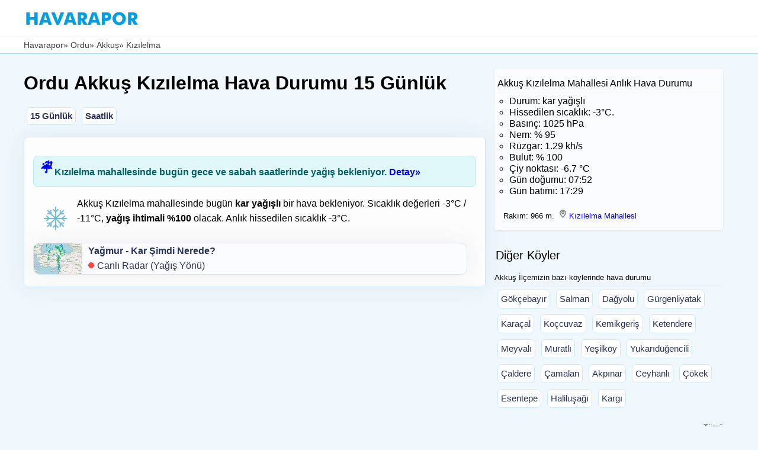

--- FILE ---
content_type: text/html; charset=UTF-8
request_url: https://www.havarapor.com/hava-durumu/24492-akkus-kizilelma
body_size: 8480
content:

 <!DOCTYPE HTML>
<html lang="tr">
<head><meta charset="utf-8">
<title>Ordu Akkuş Kızılelma  Hava Durumu 15 Günlük</title>
<meta name="description" content="Kızılelma Mahallesi (Akkuş/Ordu) hava durumu ► Bugün kar yağışlı, -3°C / -11°C, yağış ihtimali: %100. 15 günlük ve saatlik tahminler"> 
<link rel="canonical" href="https://www.havarapor.com/hava-durumu/24492-akkus-kizilelma">
<link rel="alternate" hreflang="tr-TR" href="https://www.havarapor.com/hava-durumu/24492-akkus-kizilelma">
<meta name="viewport" content="width=device-width, initial-scale=1, maximum-scale=5">
<meta name="robots" content="index, follow">	
<link rel="icon" href="/favicon.ico">
<link rel="shortcut icon" href="/favicon.ico" type="image/x-icon">
<link rel="apple-touch-icon" sizes="180x180" href="/apple-touch-icon.png">
<link rel="image_src" href="https://www.havarapor.com/icong/13d.png">
<meta property="og:image" content="https://www.havarapor.com/icong/13d.png">
<meta property="og:image:width" content="128">
<meta property="og:image:height" content="128">
<meta property="og:image:type" content="image/png">
<meta name="url" content="https://www.havarapor.com/hava-durumu/24492-akkus-kizilelma">      
<meta property="og:type" content="website">
<meta property="og:url" content="https://www.havarapor.com/hava-durumu/24492-akkus-kizilelma">
<meta property="og:title" content="Ordu Akkuş Kızılelma Mahallesi Hava Durumu">
<meta property="og:description" content="Ordu Akkuş Kızılelma mahallesinde bugün, yarın, saatlik ve 15 günlük hava durumu verileri.">
<meta property="og:site_name" content="Havarapor.com">

 <link rel="preconnect" href="https://pagead2.googlesyndication.com" crossorigin>
 <link rel="dns-prefetch" href="https://googleads.g.doubleclick.net">
 <link rel="dns-prefetch" href="https://tpc.googlesyndication.com">
 <link rel="dns-prefetch" href="https://www.googletagservices.com">
<script async src="https://pagead2.googlesyndication.com/pagead/js/adsbygoogle.js?client=ca-pub-1770725477061400" crossorigin="anonymous"></script>
<style>body,div,header,html,i,iframe,img,li,logoalti,main,menu,nav,ol,section,ul{margin:auto;padding:0;border:0;outline:0;background:0 0;}logoalti,main,menu,section{display:block}
body{background-color:#f0f8fe;font-family:Arial,Helvetica,sans-serif;margin-bottom: 345px;}
.container{width:100%;max-width:1200px;margin:0 auto}.clr:after,.col:after,.container:after,.group:after,.row:after{content:"";display:table;clear:both}*{box-sizing:border-box}
.wrapper{width:100%;max-width:1200px;margin:0 auto;overflow: hidden;}
.logo{float:left;margin:10px 20px 5px 0;background:0}
.logo img {
    width: 200px;
    height: 33px;
    display: block;
    object-fit: contain;
    background: #fff;
    min-height: 33px;
    font-size: 0;
}
.menuu{float:left}.menu-toggle{padding:.8em;top:1em;right:.5em;cursor:pointer}

.ustalt{padding-top:5px;height:58px;width:100%;background:#ffffff;margin-top:0;margin-bottom:0;border-bottom:1px solid #ebebeb;}

.ustalt {
    min-height: 63px;
    padding-top: 5px;
    background: #ffffff;
    border-bottom: 1px solid #ebebeb;
}
h2{margin:2px;font-size:20px;font-weight:480;letter-spacing:0;line-height:1.5}h3{font-size:16px;font-weight:380;margin:10px 0 10px 0}ol{margin:5px 0 5px 20px;list-style-type:circle;}
img {object-fit: cover;}.uyari{width:100%; clear:both; margin:15px 0; padding:12px; background-color:#e0f7fa; color:#006064; border:1px solid #b2ebf2; border-radius:8px;font-weight:bold; font-size:16px;}
.blink{float:left;background:red;height:10px;width: 10px;animation:blinker 1.2s linear infinite;color:#fff;font-size:14px;font-weight:700;margin:7px 5px 0 0;border-radius: 50%;}@keyframes blinker{80%{opacity:0}}
.link{height:40px;width:100%;}.kutu2{background-color:#ffffff;float:left;margin:0px 5px 10px 5px;padding:5px;border-radius:7px;border:1px solid #cae7ff;}.kutu2 a:link,.kutu2 a:visited{color:#28325b;font-size:15px;}.kutu2 a:hover{color:#036;text-decoration:none}a:active,a:hover,a:link,a:visited{text-decoration:none}
.uyari img{margin-right:10px;float:left;} .kutu3{background-color:#fbfcff;float:left;margin:5px 5px 5px 0;border:1px solid rgba(0,0,0,.1);border-radius:10px;box-shadow:0 0 40px #2b374114;}.kutu3 a:link,.kutu3 a:visited{color:#28325b;text-decoration:none}.kutu3 a:hover{color:#036;text-decoration:none} .kutu3 img{margin:0 10px 0 0;float:left;border-radius:10px 0 0 10px;}
.ort{float:left;margin-bottom:10px;margin-right:10px;width:65%}.havaana{background-color:#fdfdfd;border:1px solid #cae7ff;border-radius:6px;box-shadow:0 0 40px #2b374114;padding:15px;line-height:1.6em;margin:10px 0 15px 0;overflow: hidden;}.yan1{width:33%;padding:10px 5px 10px 5px;line-height:1.5em;text-decoration:none;float:left;border-radius:7px;font-size:13px;overflow: hidden;}.bread{background-color:#ffffff;color:#3e3e3e;margin:0 0 10px 0;width:100%;border-bottom:1px solid #a3dcf1;padding:5px;min-height:28px;float:left}.bread a:link,.bread a:visited{color:#3e3e3e;text-decoration:none;font-size:14px;}.havaana2{display:flex;align-items:center;overflow-x:auto;padding:10px 0 10px 0;min-height:320px;width: 99%;margin-top:10px}
.uyari2{float:left;margin-bottom:10px;background-color: #f8d7da; color: #721c24; border: 1px solid #f5c6cb;border-radius:8px;font-weight:bold;padding:1px 5px;font-size:16px;}
.ads1 {
    min-height: 300px;
    width: 100%;
    margin: 15px 0;
    overflow: hidden;
    display: block;
}
@media (min-width: 768px) {
    .ads1 {
        min-height: 300px;
    }
}

@media (max-width:700px){.havaana{padding:10px 5px 10px 5px;border-radius:0px;} h1{margin-left:5px;}.ort{width:100%}.logo{margin:10px 20px 5px 5px}.yan1{width:100%}.havaana2{margin:0 5px 5px}.live {float:left;margin:0 0 0 60px;}}
.temp-bar {
    height: 8px;
    width: 100%;
    display: block;}
	
@media all and (display-mode: standalone) {
    #pwa1 {
        display: none;
    }
}

.simple-arrow {
  display: inline-block;
  color: red;
font-weight: 900;
-webkit-text-stroke: 1px red;
  font-size: 1.3rem;
  animation: bounceUp 0.9s infinite alternate;
}
.simple-arrow2 {
  display: inline-block;
  color: blue;
font-weight: 900;
-webkit-text-stroke: 1px blue;
  font-size: 1.3rem;
  animation: bounceUp 0.5s infinite alternate;
}
@keyframes bounceUp {
  from { transform: translateY(0); }
  to { transform: translateY(-5px); }
}

</style>

<script type="application/ld+json">
{ "@context": "https://schema.org",
  "@type": "WebPage",
  "name": "Akkuş Kızılelma Köyü Hava Durumu",
  "description": "Ordu Akkuş Kızılelma Mahallesi hava durumu verileri anlık, saatlik ve 15 günlük olarak sunuluyor. Kızılelma Köyü hava durumu bugün kar yağışlı -3°C olacak.",
  "keywords": [
    "Ordu",
    "Akkuş Kızılelma hava durumu",
    "Kızılelma"
  ],
  "url": "https://www.havarapor.com/hava-durumu/24492-akkus-kizilelma",
  "dateModified": "2026-01-17T03:15:39+03:00",
  "inLanguage": "tr",
  "publisher": {
    "@type": "Organization",
    "name": "Havarapor",
    "logo": {
      "@type": "ImageObject",
      "url": "https://www.havarapor.com/logo2.png",
      "width": 192,
      "height": 192
    }
  },
  "author": {
    "name": "Havarapor.com"
  },
  "primaryImageOfPage": {
    "@type": "ImageObject",
    "url": "https://www.havarapor.com/logo2.png"
  },
  "mainEntity": {
    "@type": "WebPage",
    "name": "Kızılelma Köyü hava durumu",
    "address": {
      "@type": "PostalAddress",
      "addressLocality": "Akkuş",
      "addressRegion": "Ordu",
      "addressCountry": "TR"
    },
    "geo": {
      "@type": "GeoCoordinates",
      "latitude": 40.8561308,
      "longitude": 37.1184753    }
  }
}
</script>

 <script type="application/ld+json">
{
  "@context": "https://schema.org",
  "@type": "BreadcrumbList",
  "itemListElement": [
    {
      "@type": "ListItem",
      "position": 1,
      "item": {
        "@id": "https://www.havarapor.com/",
        "name": "Anasayfa"
      }},
    {"@type": "ListItem",
      "position": 2,
      "item": {
        "@id": "https://www.havarapor.com/il/52-ordu",
        "name": "Ordu hava durumu"
      }},
    { "@type": "ListItem",
      "position": 3,
      "item": {
        "@id": "https://www.havarapor.com/ilce/17-akkus",
        "name": "Akkuş hava durumu"
      }},{"@type": "ListItem",
      "position": 4,
      "item": {
        "@id": "https://www.havarapor.com/hava-durumu/24492-akkus-kizilelma",
        "name": "Akkuş Kızılelma Hava Durumu"
      }}]}
</script>
<script type="application/ld+json">
{
  "@context": "https://schema.org",
  "@type": "FAQPage",
  "mainEntity": [
    {
      "@type": "Question",
      "name": "Kızılelma mahallesinde bugün nasıl bir hava durumu bekleniyor?",
      "acceptedAnswer": {
        "@type": "Answer",
        "text": "Ordu Akkuş Kızılelma mahallesinde bugün kar yağışlı bir hava durumu bekleniyor. Anlık olarak kar yağışlı bir hava var. Bulut oranı %100, hissedilen sıcaklık -3°C. Bugün en düşük -11°C, en yüksek -3°C olacak. Hava 0°C altında, oldukça soğuk."
      }
    },
    {
      "@type": "Question",
      "name": "Bugün Ordu Akkuş Kızılelma mahallesinde yağış var mı?",
      "acceptedAnswer": {
        "@type": "Answer",
        "text": "Evet, bugün kar yağışlı bir hava bekleniyor."
      }
    },
    {
      "@type": "Question",
      "name": "Akkuş Kızılelma mahallesinde yarınki hava durumu nasıl olacak?",
      "acceptedAnswer": {
        "@type": "Answer",
        "text": "Yarın (Pazar) Kızılelma mahallesinde kar yağışlı bir hava bekleniyor. En yüksek -4°C, en düşük -11°C olacak."
      }
    },
    {
      "@type": "Question",
      "name": "Kızılelma mahallesinde yarın yağış var mı?",
      "acceptedAnswer": {
        "@type": "Answer",
        "text": "Evet, yarın kar yağışlı bir hava bekleniyor."
      }
    }
  ]
}
</script>

</head><body>
<header><div class="ustalt"><div class="wrapper"   style="z-index:9999;"><div class="logo"><a href="/"><img src="/img/havarapor.webp" 
     alt="hava durumu" 
     width="200" 
     height="33"></a></div>
</div></div>
<nav class="bread" itemscope itemtype="https://schema.org/BreadcrumbList"> 

<div class="container" style="display: flex;
  flex-wrap: nowrap;
  overflow-x: auto;
  white-space: nowrap;
  scrollbar-width:none;font-size:14px;">
<span itemprop="itemListElement" itemscope itemtype="https://schema.org/ListItem">
    <a href="/" itemprop="item"><span itemprop="name">Havarapor</span></a>
    <meta itemprop="position" content="1">
  </span> &raquo;&nbsp;
  <span itemprop="itemListElement" itemscope itemtype="https://schema.org/ListItem">
    <a href="/il/52-ordu" itemprop="item"><span itemprop="name">Ordu</span></a>
    <meta itemprop="position" content="2">
  </span> &raquo;&nbsp;
  <span itemprop="itemListElement" itemscope itemtype="https://schema.org/ListItem">
    <a href="/ilce/17-akkus" itemprop="item"><span itemprop="name">Akkuş</span></a>
    <meta itemprop="position" content="3">
  </span> &raquo;&nbsp;
   <span itemprop="itemListElement" itemscope itemtype="https://schema.org/ListItem">
    <span itemprop="name">Kızılelma <span style="display: none"></span></span>
    <meta itemprop="position" content="4">
  </span>
</div></nav>
</header>

<main aria-label="main">
<div class="container">
<div class="ort">

    <h1>Ordu Akkuş Kızılelma  Hava Durumu 15 Günlük</h1>
    <nav aria-label="page navigation" class="link">
        <div class="kutu2"><a title="Ordu Akkuş Kızılelma 15 günlük hava durumu" href="#15gunluk"><strong>15 Günlük</strong></a></div>
        <div class="kutu2"><a title="Kızılelma saatlik hava durumu" href="#saatlik"><strong>Saatlik</strong></a></div> 
    </nav>
<div class="havaana">
<p>
    <div class="uyari" role="status">
        <span class="simple-arrow2">&#9748; </span> Kızılelma mahallesinde bugün gece ve sabah saatlerinde yağış bekleniyor. <a title="hava durumu uyarısı detay bilgisi" href="#saatlik"> Detay»</a>
    </div>

<div class='uyari2' style="display: none"></div>

<img src="/icong/13d.png" alt="Kızılelma kar yağışlı ikonu" width="64" height="64" style="float:left;margin:5px;">
Akkuş Kızılelma mahallesinde bugün <strong>kar yağışlı</strong> bir hava bekleniyor. Sıcaklık değerleri -3°C / -11°C, <strong>yağış ihtimali %100</strong> olacak. Anlık hissedilen sıcaklık -3°C.
<div class="kutu3" style="width:98%"><a href="/radar2" aria-label="anlık yağış durumunu gösteren yağış haritası"><img src="/img/map.webp" width="82" height="52" alt="anlık yağmur haritası"><strong>Yağmur - Kar Şimdi Nerede?</strong><br><div class="blink"> </div>Canlı Radar (Yağış Yönü)</a></div>
</div>
<div id="pwa1" style="height:65px;margin-top:10px">
<button id="install-app" style="display: none;position:static; margin:2px; font-size:15px; border:1px solid #ffffff;background-color:#0e75a5; color:#ffffff;width:99%;border-radius:5px;z-index:994;float:left;padding:5px;"><img src="/iconapp_small.png" width="40" height="40" loading="lazy" alt="Havarapor" style="width:40px;height:40px;float:left;"><strong>Kızılelma Mahallesine özel</strong> Havarapor.com Uygulamasını <strong>Ana Ekrana</strong> eklemek için TIKLAYIN</button>
<script>
var myDynamicManifest = {
  "name": "Akkuş Kızılelma Mahallesi Hava Durumu",
  "short_name": "Akkuş Kızılelma Hava Durumu - Havarapor.com",
  "description": "Something dynamic",
  "start_url": "https://www.havarapor.com/hava-durumu/24492-akkus-kizilelma",
  "background_color": "#000000",
  "theme_color": "#ffffff",
  "display": "standalone",
  "orientation": "portrait",
   "icons": [
      {
        src: "https://www.havarapor.com/iconapp.png",
        sizes: "300x300",
        type: "image/png",
      },
     ]
  }
  const link = document.createElement("link");
  link.rel = "manifest";    
  const stringManifest = JSON.stringify(myDynamicManifest);
  link.setAttribute('href', 'data:application/json;charset=utf-8,' + encodeURIComponent(stringManifest))
  document.head.appendChild(link);
  </script>
</div>
 
  
 	<div class="ads1">
        <ins class="adsbygoogle"
             style="display:block"
             data-ad-client="ca-pub-1770725477061400"
             data-ad-slot="7039152657"
             data-ad-format="auto"
             data-full-width-responsive="true"></ins>
        <script>
             (adsbygoogle = window.adsbygoogle || []).push({});
        </script>
    </div>
	
 <div class="hava3"><h2 id="15gunluk">Akkuş Kızılelma Köyü 15 Günlük Hava Durumu</h2>
<div class="havaana2"><ul style="display: flex;list-style: none;">
<li>
    <div class="kutulist2">
        <div class="temp-bar" style="background-color: #47B4FF;"></div><div class="gunbaslik2"><strong>Bugün</strong><br><div class="gunbaslik22">17 Oca Cts</div></div><img src="/iconw/13d.webp" loading="lazy" style="object-fit: cover;" width="70" height="70" alt="kar yağışlı" class="weather-icon2"><div class="derece2"><strong>-3°</strong>/<span style="font-size:12px;">-11°</span></div><div class="gundurum2">kar yağışlı</div><div class="yagis"><strong>Yağış: %100</strong><br><div class='rainbord'><div class='rainicon'><img src='/img/rainicons.png' width='13' height='13' alt='Beklenen yağmur miktarı' title='Beklenen yağmur miktarı'></div>0 mm</div><div class='rainbord'><div class='rainicon'><img src='/img/snowmans.png' width='13' height='13' alt='Beklenen kar miktarı' title='Beklenen kar miktarı'></div>9.14 mm</div><div class='rainbord'><div class='rainicon'><img src='/img/windicon.png' width='13' height='13' alt='Rüzgar hızı' title='Rüzgar hızı'></div>3.1m/s<span title='Rüzgar yönü' class='wind-arrow'>↗</span></div></div>    </div>
</li>
<li>
    <div class="kutulist2">
        <div class="temp-bar" style="background-color: #3DACFF;"></div><div class="gunbaslik2"><strong>Yarın</strong><br><div class="gunbaslik22">18 Oca Paz</div></div><img src="/iconw/13d.webp" loading="lazy" style="object-fit: cover;" width="70" height="70" alt="kar yağışlı" class="weather-icon2"><div class="derece2"><strong>-4°</strong>/<span style="font-size:12px;">-11°</span></div><div class="gundurum2">kar yağışlı</div><div class="yagis"><strong>Yağış: %100</strong><br><div class='rainbord'><div class='rainicon'><img src='/img/rainicons.png' width='13' height='13' alt='Beklenen yağmur miktarı' title='Beklenen yağmur miktarı'></div>0 mm</div><div class='rainbord'><div class='rainicon'><img src='/img/snowmans.png' width='13' height='13' alt='Beklenen kar miktarı' title='Beklenen kar miktarı'></div>2.74 mm</div><div class='rainbord'><div class='rainicon'><img src='/img/windicon.png' width='13' height='13' alt='Rüzgar hızı' title='Rüzgar hızı'></div>2.6m/s<span title='Rüzgar yönü' class='wind-arrow'>↗</span></div></div>    </div>
</li>
<li>
    <div class="kutulist2">
        <div class="temp-bar" style="background-color: #3DACFF;"></div><div class="gunbaslik2"><strong>Pazartesi</strong><br><div class="gunbaslik22">19 Oca</div></div><img src="/iconw/13d.webp" loading="lazy" style="object-fit: cover;" width="70" height="70" alt="kar yağışlı" class="weather-icon2"><div class="derece2"><strong>-4°</strong>/<span style="font-size:12px;">-8°</span></div><div class="gundurum2">kar yağışlı</div><div class="yagis"><strong>Yağış: %80</strong><br><div class='rainbord'><div class='rainicon'><img src='/img/rainicons.png' width='13' height='13' alt='Beklenen yağmur miktarı' title='Beklenen yağmur miktarı'></div>0 mm</div><div class='rainbord'><div class='rainicon'><img src='/img/snowmans.png' width='13' height='13' alt='Beklenen kar miktarı' title='Beklenen kar miktarı'></div>28.62 mm</div><div class='rainbord'><div class='rainicon'><img src='/img/windicon.png' width='13' height='13' alt='Rüzgar hızı' title='Rüzgar hızı'></div>3.9m/s<span title='Rüzgar yönü' class='wind-arrow'>↗</span></div></div>    </div>
</li>
<li>
    <div class="kutulist2">
        <div class="temp-bar" style="background-color: #47B4FF;"></div><div class="gunbaslik2"><strong>Salı</strong><br><div class="gunbaslik22">20 Oca</div></div><img src="/iconw/13d.webp" loading="lazy" style="object-fit: cover;" width="70" height="70" alt="hafif kar yağışlı" class="weather-icon2"><div class="derece2"><strong>-3°</strong>/<span style="font-size:12px;">-11°</span></div><div class="gundurum2">hafif kar yağışlı</div><div class="yagis"><strong>Yağış: %80</strong><br><div class='rainbord'><div class='rainicon'><img src='/img/rainicons.png' width='13' height='13' alt='Beklenen yağmur miktarı' title='Beklenen yağmur miktarı'></div>0 mm</div><div class='rainbord'><div class='rainicon'><img src='/img/snowmans.png' width='13' height='13' alt='Beklenen kar miktarı' title='Beklenen kar miktarı'></div>3.24 mm</div><div class='rainbord'><div class='rainicon'><img src='/img/windicon.png' width='13' height='13' alt='Rüzgar hızı' title='Rüzgar hızı'></div>2.8m/s<span title='Rüzgar yönü' class='wind-arrow'>↗</span></div></div>    </div>
</li>
<li>
    <div class="kutulist2">
        <div class="temp-bar" style="background-color: #52BCFF;"></div><div class="gunbaslik2"><strong>Çarşamba</strong><br><div class="gunbaslik22">21 Oca</div></div><img src="/iconw/04d.webp" loading="lazy" style="object-fit: cover;" width="70" height="70" alt="kapalı" class="weather-icon2"><div class="derece2"><strong>-2°</strong>/<span style="font-size:12px;">-11°</span></div><div class="gundurum2">kapalı</div><div class="yagis"><strong>Yağış: %0</strong><br><div class='rainbord'><div class='rainicon'><img src='/img/rainicons.png' width='13' height='13' alt='Beklenen yağmur miktarı' title='Beklenen yağmur miktarı'></div>0 mm</div><div class='rainbord'><div class='rainicon'><img src='/img/snowmans.png' width='13' height='13' alt='Beklenen kar miktarı' title='Beklenen kar miktarı'></div>0 mm</div><div class='rainbord'><div class='rainicon'><img src='/img/windicon.png' width='13' height='13' alt='Rüzgar hızı' title='Rüzgar hızı'></div>4.3m/s<span title='Rüzgar yönü' class='wind-arrow'>↗</span></div></div>    </div>
</li>
<li>
    <div class="kutulist2">
        <div class="temp-bar" style="background-color: #5CC4FF;"></div><div class="gunbaslik2"><strong>Perşembe</strong><br><div class="gunbaslik22">22 Oca</div></div><img src="/iconw/13d.webp" loading="lazy" style="object-fit: cover;" width="70" height="70" alt="hafif kar yağışlı" class="weather-icon2"><div class="derece2"><strong>-1°</strong>/<span style="font-size:12px;">-7°</span></div><div class="gundurum2">hafif kar yağışlı</div><div class="yagis"><strong>Yağış: %80</strong><br><div class='rainbord'><div class='rainicon'><img src='/img/rainicons.png' width='13' height='13' alt='Beklenen yağmur miktarı' title='Beklenen yağmur miktarı'></div>0 mm</div><div class='rainbord'><div class='rainicon'><img src='/img/snowmans.png' width='13' height='13' alt='Beklenen kar miktarı' title='Beklenen kar miktarı'></div>2.07 mm</div><div class='rainbord'><div class='rainicon'><img src='/img/windicon.png' width='13' height='13' alt='Rüzgar hızı' title='Rüzgar hızı'></div>4.7m/s<span title='Rüzgar yönü' class='wind-arrow'>↗</span></div></div>    </div>
</li>
<li>
    <div class="kutulist2">
        <div class="temp-bar" style="background-color: #74D1FD;"></div><div class="gunbaslik2"><strong>Cuma</strong><br><div class="gunbaslik22">23 Oca</div></div><img src="/iconw/13d.webp" loading="lazy" style="object-fit: cover;" width="70" height="70" alt="hafif kar yağışlı" class="weather-icon2"><div class="derece2"><strong>1°</strong>/<span style="font-size:12px;">-4°</span></div><div class="gundurum2">hafif kar yağışlı</div><div class="yagis"><strong>Yağış: %65</strong><br><div class='rainbord'><div class='rainicon'><img src='/img/rainicons.png' width='13' height='13' alt='Beklenen yağmur miktarı' title='Beklenen yağmur miktarı'></div>0 mm</div><div class='rainbord'><div class='rainicon'><img src='/img/snowmans.png' width='13' height='13' alt='Beklenen kar miktarı' title='Beklenen kar miktarı'></div>0.69 mm</div><div class='rainbord'><div class='rainicon'><img src='/img/windicon.png' width='13' height='13' alt='Rüzgar hızı' title='Rüzgar hızı'></div>4.1m/s<span title='Rüzgar yönü' class='wind-arrow'>↗</span></div></div>    </div>
</li>
<li>
    <div class="kutulist2">
        <div class="temp-bar" style="background-color: #82D6FB;"></div><div class="gunbaslik2"><strong>Cumartesi</strong><br><div class="gunbaslik22">24 Oca</div></div><img src="/iconw/13d.webp" loading="lazy" style="object-fit: cover;" width="70" height="70" alt="hafif kar yağışlı" class="weather-icon2"><div class="derece2"><strong>2°</strong>/<span style="font-size:12px;">-1°</span></div><div class="gundurum2">hafif kar yağışlı</div><div class="yagis"><strong>Yağış: %20</strong><br><div class='rainbord'><div class='rainicon'><img src='/img/rainicons.png' width='13' height='13' alt='Beklenen yağmur miktarı' title='Beklenen yağmur miktarı'></div>0 mm</div><div class='rainbord'><div class='rainicon'><img src='/img/snowmans.png' width='13' height='13' alt='Beklenen kar miktarı' title='Beklenen kar miktarı'></div>0.18 mm</div><div class='rainbord'><div class='rainicon'><img src='/img/windicon.png' width='13' height='13' alt='Rüzgar hızı' title='Rüzgar hızı'></div>4.7m/s<span title='Rüzgar yönü' class='wind-arrow'>↗</span></div></div>    </div>
</li>
<li>
    <div class="kutulist2">
        <div class="temp-bar" style="background-color: #9DE0F7;"></div><div class="gunbaslik2"><strong>Pazar</strong><br><div class="gunbaslik22">25 Oca</div></div><img src="/iconw/04d.webp" loading="lazy" style="object-fit: cover;" width="70" height="70" alt="parçalı bulutlu" class="weather-icon2"><div class="derece2"><strong>4°</strong>/<span style="font-size:12px;">0°</span></div><div class="gundurum2">parçalı bulutlu</div><div class="yagis"><strong>Yağış: %0</strong><br><div class='rainbord'><div class='rainicon'><img src='/img/rainicons.png' width='13' height='13' alt='Beklenen yağmur miktarı' title='Beklenen yağmur miktarı'></div>0 mm</div><div class='rainbord'><div class='rainicon'><img src='/img/snowmans.png' width='13' height='13' alt='Beklenen kar miktarı' title='Beklenen kar miktarı'></div>0 mm</div><div class='rainbord'><div class='rainicon'><img src='/img/windicon.png' width='13' height='13' alt='Rüzgar hızı' title='Rüzgar hızı'></div>6.3m/s<span title='Rüzgar yönü' class='wind-arrow'>↗</span></div></div>    </div>
</li>
<li>
    <div class="kutulist2">
        <div class="temp-bar" style="background-color: #8FDBF9;"></div><div class="gunbaslik2"><strong>Pazartesi</strong><br><div class="gunbaslik22">26 Oca</div></div><img src="/iconw/13d.webp" loading="lazy" style="object-fit: cover;" width="70" height="70" alt="kar yağışlı" class="weather-icon2"><div class="derece2"><strong>3°</strong>/<span style="font-size:12px;">-1°</span></div><div class="gundurum2">kar yağışlı</div><div class="yagis"><strong>Yağış: %80</strong><br><div class='rainbord'><div class='rainicon'><img src='/img/rainicons.png' width='13' height='13' alt='Beklenen yağmur miktarı' title='Beklenen yağmur miktarı'></div>0 mm</div><div class='rainbord'><div class='rainicon'><img src='/img/snowmans.png' width='13' height='13' alt='Beklenen kar miktarı' title='Beklenen kar miktarı'></div>6.72 mm</div><div class='rainbord'><div class='rainicon'><img src='/img/windicon.png' width='13' height='13' alt='Rüzgar hızı' title='Rüzgar hızı'></div>6.8m/s<span title='Rüzgar yönü' class='wind-arrow'>↗</span></div></div>    </div>
</li>
<li>
    <div class="kutulist2">
        <div class="temp-bar" style="background-color: #82D6FB;"></div><div class="gunbaslik2"><strong>Salı</strong><br><div class="gunbaslik22">27 Oca</div></div><img src="/iconw/13d.webp" loading="lazy" style="object-fit: cover;" width="70" height="70" alt="kar yağışlı" class="weather-icon2"><div class="derece2"><strong>2°</strong>/<span style="font-size:12px;">-3°</span></div><div class="gundurum2">kar yağışlı</div><div class="yagis"><strong>Yağış: %80</strong><br><div class='rainbord'><div class='rainicon'><img src='/img/rainicons.png' width='13' height='13' alt='Beklenen yağmur miktarı' title='Beklenen yağmur miktarı'></div>0 mm</div><div class='rainbord'><div class='rainicon'><img src='/img/snowmans.png' width='13' height='13' alt='Beklenen kar miktarı' title='Beklenen kar miktarı'></div>4.92 mm</div><div class='rainbord'><div class='rainicon'><img src='/img/windicon.png' width='13' height='13' alt='Rüzgar hızı' title='Rüzgar hızı'></div>3.5m/s<span title='Rüzgar yönü' class='wind-arrow'>↗</span></div></div>    </div>
</li>
<li>
    <div class="kutulist2">
        <div class="temp-bar" style="background-color: #8FDBF9;"></div><div class="gunbaslik2"><strong>Çarşamba</strong><br><div class="gunbaslik22">28 Oca</div></div><img src="/iconw/04d.webp" loading="lazy" style="object-fit: cover;" width="70" height="70" alt="kapalı" class="weather-icon2"><div class="derece2"><strong>3°</strong>/<span style="font-size:12px;">-3°</span></div><div class="gundurum2">kapalı</div><div class="yagis"><strong>Yağış: %0</strong><br><div class='rainbord'><div class='rainicon'><img src='/img/rainicons.png' width='13' height='13' alt='Beklenen yağmur miktarı' title='Beklenen yağmur miktarı'></div>0 mm</div><div class='rainbord'><div class='rainicon'><img src='/img/snowmans.png' width='13' height='13' alt='Beklenen kar miktarı' title='Beklenen kar miktarı'></div>0 mm</div><div class='rainbord'><div class='rainicon'><img src='/img/windicon.png' width='13' height='13' alt='Rüzgar hızı' title='Rüzgar hızı'></div>4.7m/s<span title='Rüzgar yönü' class='wind-arrow'>↗</span></div></div>    </div>
</li>
<li>
    <div class="kutulist2">
        <div class="temp-bar" style="background-color: #82D6FB;"></div><div class="gunbaslik2"><strong>Perşembe</strong><br><div class="gunbaslik22">29 Oca</div></div><img src="/iconw/13d.webp" loading="lazy" style="object-fit: cover;" width="70" height="70" alt="hafif kar yağışlı" class="weather-icon2"><div class="derece2"><strong>2°</strong>/<span style="font-size:12px;">-1°</span></div><div class="gundurum2">hafif kar yağışlı</div><div class="yagis"><strong>Yağış: %68</strong><br><div class='rainbord'><div class='rainicon'><img src='/img/rainicons.png' width='13' height='13' alt='Beklenen yağmur miktarı' title='Beklenen yağmur miktarı'></div>0 mm</div><div class='rainbord'><div class='rainicon'><img src='/img/snowmans.png' width='13' height='13' alt='Beklenen kar miktarı' title='Beklenen kar miktarı'></div>1.41 mm</div><div class='rainbord'><div class='rainicon'><img src='/img/windicon.png' width='13' height='13' alt='Rüzgar hızı' title='Rüzgar hızı'></div>5.3m/s<span title='Rüzgar yönü' class='wind-arrow'>↗</span></div></div>    </div>
</li>
<li>
    <div class="kutulist2">
        <div class="temp-bar" style="background-color: #8FDBF9;"></div><div class="gunbaslik2"><strong>Cuma</strong><br><div class="gunbaslik22">30 Oca</div></div><img src="/iconw/13d.webp" loading="lazy" style="object-fit: cover;" width="70" height="70" alt="kar yağışlı" class="weather-icon2"><div class="derece2"><strong>3°</strong>/<span style="font-size:12px;">-2°</span></div><div class="gundurum2">kar yağışlı</div><div class="yagis"><strong>Yağış: %80</strong><br><div class='rainbord'><div class='rainicon'><img src='/img/rainicons.png' width='13' height='13' alt='Beklenen yağmur miktarı' title='Beklenen yağmur miktarı'></div>0 mm</div><div class='rainbord'><div class='rainicon'><img src='/img/snowmans.png' width='13' height='13' alt='Beklenen kar miktarı' title='Beklenen kar miktarı'></div>4.11 mm</div><div class='rainbord'><div class='rainicon'><img src='/img/windicon.png' width='13' height='13' alt='Rüzgar hızı' title='Rüzgar hızı'></div>3.1m/s<span title='Rüzgar yönü' class='wind-arrow'>↗</span></div></div>    </div>
</li>
<li>
    <div class="kutulist2">
        <div class="temp-bar" style="background-color: #5CC4FF;"></div><div class="gunbaslik2"><strong>Cumartesi</strong><br><div class="gunbaslik22">31 Oca</div></div><img src="/iconw/13d.webp" loading="lazy" style="object-fit: cover;" width="70" height="70" alt="kar yağışlı" class="weather-icon2"><div class="derece2"><strong>-1°</strong>/<span style="font-size:12px;">-2°</span></div><div class="gundurum2">kar yağışlı</div><div class="yagis"><strong>Yağış: %80</strong><br><div class='rainbord'><div class='rainicon'><img src='/img/rainicons.png' width='13' height='13' alt='Beklenen yağmur miktarı' title='Beklenen yağmur miktarı'></div>0 mm</div><div class='rainbord'><div class='rainicon'><img src='/img/snowmans.png' width='13' height='13' alt='Beklenen kar miktarı' title='Beklenen kar miktarı'></div>7.59 mm</div><div class='rainbord'><div class='rainicon'><img src='/img/windicon.png' width='13' height='13' alt='Rüzgar hızı' title='Rüzgar hızı'></div>2.1m/s<span title='Rüzgar yönü' class='wind-arrow'>↗</span></div></div>    </div>
</li>
</ul>
</div>
</div>

 <div id="saatlik">
<ins class="adsbygoogle"
     style="display:block"
     data-ad-client="ca-pub-1770725477061400"
     data-ad-slot="9707048561"
     data-ad-format="auto"
     data-full-width-responsive="true"></ins>
<script>
     (adsbygoogle = window.adsbygoogle || []).push({});
</script>
</div>

<div class="havaana">
    <h2>Kızılelma Mahallesi Saatlik Hava Durumu</h2>
    <div class="block3">
        <div class='saatlikkutu'><div class='saat'>3:00</div><div class='gun'> Ctesi </div><div class='iconweather'><img src='/iconw/13n.webp' loading='lazy' width='50' height='50' alt='Kızılelma saat 3:00 hava durumu'></div><div class='temp'>-3°</div><p><div class='saatlikyagis'><img src='/iconw/iht.svg' alt='Yağış ihtimali'> %100</div></div><div class='saatlikkutu'><div class='saat'>6:00</div><div class='gun'> Ctesi </div><div class='iconweather'><img src='/iconw/13d.webp' loading='lazy' width='50' height='50' alt='Kızılelma saat 6:00 hava durumu'></div><div class='temp'>-5°</div><p><div class='saatlikyagis'><img src='/iconw/iht.svg' alt='Yağış ihtimali'> %100</div></div><div class='saatlikkutu'><div class='saat'>9:00</div><div class='gun'> Ctesi </div><div class='iconweather'><img src='/iconw/13d.webp' loading='lazy' width='50' height='50' alt='Kızılelma saat 9:00 hava durumu'></div><div class='temp'>-4°</div><p><div class='saatlikyagis'><img src='/iconw/iht.svg' alt='Yağış ihtimali'> %46</div></div><div class='saatlikkutu'><div class='saat'>12:00</div><div class='gun'> Ctesi </div><div class='iconweather'><img src='/iconw/04d.webp' loading='lazy' width='50' height='50' alt='Kızılelma saat 12:00 hava durumu'></div><div class='temp'>-3°</div><p><div class='saatlikyagis'><img src='/iconw/iht.svg' alt='Yağış ihtimali'> %23</div></div><div class='saatlikkutu'><div class='saat'>15:00</div><div class='gun'> Ctesi </div><div class='iconweather'><img src='/iconw/04n.webp' loading='lazy' width='50' height='50' alt='Kızılelma saat 15:00 hava durumu'></div><div class='temp'>-10°</div><p><div class='saatlikyagis'><img src='/iconw/iht.svg' alt='Yağış ihtimali'> %0</div></div><div class='saatlikkutu'><div class='saat'>18:00</div><div class='gun'> Ctesi </div><div class='iconweather'><img src='/iconw/03n.webp' loading='lazy' width='50' height='50' alt='Kızılelma saat 18:00 hava durumu'></div><div class='temp'>-11°</div><p><div class='saatlikyagis'><img src='/iconw/iht.svg' alt='Yağış ihtimali'> %0</div></div><div class='saatlikkutu'><div class='saat'>21:00</div><div class='gun'> Ctesi </div><div class='iconweather'><img src='/iconw/02n.webp' loading='lazy' width='50' height='50' alt='Kızılelma saat 21:00 hava durumu'></div><div class='temp'>-11°</div><p><div class='saatlikyagis'><img src='/iconw/iht.svg' alt='Yağış ihtimali'> %0</div></div><div class='saatlikkutu'><div class='saat'>0:00</div><div class='gun'> Pazar </div><div class='iconweather'><img src='/iconw/03n.webp' loading='lazy' width='50' height='50' alt='Kızılelma saat 0:00 hava durumu'></div><div class='temp'>-11°</div><p><div class='saatlikyagis'><img src='/iconw/iht.svg' alt='Yağış ihtimali'> %0</div></div><div class='saatlikkutu'><div class='saat'>3:00</div><div class='gun'> Pazar </div><div class='iconweather'><img src='/iconw/04n.webp' loading='lazy' width='50' height='50' alt='Kızılelma saat 3:00 hava durumu'></div><div class='temp'>-11°</div><p><div class='saatlikyagis'><img src='/iconw/iht.svg' alt='Yağış ihtimali'> %0</div></div><div class='saatlikkutu'><div class='saat'>6:00</div><div class='gun'> Pazar </div><div class='iconweather'><img src='/iconw/04d.webp' loading='lazy' width='50' height='50' alt='Kızılelma saat 6:00 hava durumu'></div><div class='temp'>-8°</div><p><div class='saatlikyagis'><img src='/iconw/iht.svg' alt='Yağış ihtimali'> %0</div></div><div class='saatlikkutu'><div class='saat'>9:00</div><div class='gun'> Pazar </div><div class='iconweather'><img src='/iconw/04d.webp' loading='lazy' width='50' height='50' alt='Kızılelma saat 9:00 hava durumu'></div><div class='temp'>-4°</div><p><div class='saatlikyagis'><img src='/iconw/iht.svg' alt='Yağış ihtimali'> %0</div></div><div class='saatlikkutu'><div class='saat'>12:00</div><div class='gun'> Pazar </div><div class='iconweather'><img src='/iconw/04d.webp' loading='lazy' width='50' height='50' alt='Kızılelma saat 12:00 hava durumu'></div><div class='temp'>-5°</div><p><div class='saatlikyagis'><img src='/iconw/iht.svg' alt='Yağış ihtimali'> %0</div></div><div class='saatlikkutu'><div class='saat'>15:00</div><div class='gun'> Pazar </div><div class='iconweather'><img src='/iconw/13n.webp' loading='lazy' width='50' height='50' alt='Kızılelma saat 15:00 hava durumu'></div><div class='temp'>-6°</div><p><div class='saatlikyagis'><img src='/iconw/iht.svg' alt='Yağış ihtimali'> %87</div></div><div class='saatlikkutu'><div class='saat'>18:00</div><div class='gun'> Pazar </div><div class='iconweather'><img src='/iconw/13n.webp' loading='lazy' width='50' height='50' alt='Kızılelma saat 18:00 hava durumu'></div><div class='temp'>-6°</div><p><div class='saatlikyagis'><img src='/iconw/iht.svg' alt='Yağış ihtimali'> %100</div></div><div class='saatlikkutu'><div class='saat'>21:00</div><div class='gun'> Pazar </div><div class='iconweather'><img src='/iconw/13n.webp' loading='lazy' width='50' height='50' alt='Kızılelma saat 21:00 hava durumu'></div><div class='temp'>-7°</div><p><div class='saatlikyagis'><img src='/iconw/iht.svg' alt='Yağış ihtimali'> %100</div></div><div class='saatlikkutu'><div class='saat'>0:00</div><div class='gun'> Ptesi </div><div class='iconweather'><img src='/iconw/13n.webp' loading='lazy' width='50' height='50' alt='Kızılelma saat 0:00 hava durumu'></div><div class='temp'>-8°</div><p><div class='saatlikyagis'><img src='/iconw/iht.svg' alt='Yağış ihtimali'> %100</div></div><div class='saatlikkutu'><div class='saat'>3:00</div><div class='gun'> Ptesi </div><div class='iconweather'><img src='/iconw/13n.webp' loading='lazy' width='50' height='50' alt='Kızılelma saat 3:00 hava durumu'></div><div class='temp'>-7°</div><p><div class='saatlikyagis'><img src='/iconw/iht.svg' alt='Yağış ihtimali'> %100</div></div><div class='saatlikkutu'><div class='saat'>6:00</div><div class='gun'> Ptesi </div><div class='iconweather'><img src='/iconw/13d.webp' loading='lazy' width='50' height='50' alt='Kızılelma saat 6:00 hava durumu'></div><div class='temp'>-6°</div><p><div class='saatlikyagis'><img src='/iconw/iht.svg' alt='Yağış ihtimali'> %100</div></div><div class='saatlikkutu'><div class='saat'>9:00</div><div class='gun'> Ptesi </div><div class='iconweather'><img src='/iconw/13d.webp' loading='lazy' width='50' height='50' alt='Kızılelma saat 9:00 hava durumu'></div><div class='temp'>-4°</div><p><div class='saatlikyagis'><img src='/iconw/iht.svg' alt='Yağış ihtimali'> %100</div></div><div class='saatlikkutu'><div class='saat'>12:00</div><div class='gun'> Ptesi </div><div class='iconweather'><img src='/iconw/13d.webp' loading='lazy' width='50' height='50' alt='Kızılelma saat 12:00 hava durumu'></div><div class='temp'>-4°</div><p><div class='saatlikyagis'><img src='/iconw/iht.svg' alt='Yağış ihtimali'> %100</div></div><div class='saatlikkutu'><div class='saat'>15:00</div><div class='gun'> Ptesi </div><div class='iconweather'><img src='/iconw/13n.webp' loading='lazy' width='50' height='50' alt='Kızılelma saat 15:00 hava durumu'></div><div class='temp'>-5°</div><p><div class='saatlikyagis'><img src='/iconw/iht.svg' alt='Yağış ihtimali'> %100</div></div><div class='saatlikkutu'><div class='saat'>18:00</div><div class='gun'> Ptesi </div><div class='iconweather'><img src='/iconw/13n.webp' loading='lazy' width='50' height='50' alt='Kızılelma saat 18:00 hava durumu'></div><div class='temp'>-5°</div><p><div class='saatlikyagis'><img src='/iconw/iht.svg' alt='Yağış ihtimali'> %100</div></div><div class='saatlikkutu'><div class='saat'>21:00</div><div class='gun'> Ptesi </div><div class='iconweather'><img src='/iconw/13n.webp' loading='lazy' width='50' height='50' alt='Kızılelma saat 21:00 hava durumu'></div><div class='temp'>-6°</div><p><div class='saatlikyagis'><img src='/iconw/iht.svg' alt='Yağış ihtimali'> %100</div></div><div class='saatlikkutu'><div class='saat'>0:00</div><div class='gun'> Salı </div><div class='iconweather'><img src='/iconw/13n.webp' loading='lazy' width='50' height='50' alt='Kızılelma saat 0:00 hava durumu'></div><div class='temp'>-6°</div><p><div class='saatlikyagis'><img src='/iconw/iht.svg' alt='Yağış ihtimali'> %100</div></div><div class='saatlikkutu'><div class='saat'>3:00</div><div class='gun'> Salı </div><div class='iconweather'><img src='/iconw/13n.webp' loading='lazy' width='50' height='50' alt='Kızılelma saat 3:00 hava durumu'></div><div class='temp'>-6°</div><p><div class='saatlikyagis'><img src='/iconw/iht.svg' alt='Yağış ihtimali'> %100</div></div><div class='saatlikkutu'><div class='saat'>6:00</div><div class='gun'> Salı </div><div class='iconweather'><img src='/iconw/13d.webp' loading='lazy' width='50' height='50' alt='Kızılelma saat 6:00 hava durumu'></div><div class='temp'>-6°</div><p><div class='saatlikyagis'><img src='/iconw/iht.svg' alt='Yağış ihtimali'> %100</div></div><div class='saatlikkutu'><div class='saat'>9:00</div><div class='gun'> Salı </div><div class='iconweather'><img src='/iconw/13d.webp' loading='lazy' width='50' height='50' alt='Kızılelma saat 9:00 hava durumu'></div><div class='temp'>-4°</div><p><div class='saatlikyagis'><img src='/iconw/iht.svg' alt='Yağış ihtimali'> %85</div></div><div class='saatlikkutu'><div class='saat'>12:00</div><div class='gun'> Salı </div><div class='iconweather'><img src='/iconw/13d.webp' loading='lazy' width='50' height='50' alt='Kızılelma saat 12:00 hava durumu'></div><div class='temp'>-3°</div><p><div class='saatlikyagis'><img src='/iconw/iht.svg' alt='Yağış ihtimali'> %100</div></div><div class='saatlikkutu'><div class='saat'>15:00</div><div class='gun'> Salı </div><div class='iconweather'><img src='/iconw/04n.webp' loading='lazy' width='50' height='50' alt='Kızılelma saat 15:00 hava durumu'></div><div class='temp'>-10°</div><p><div class='saatlikyagis'><img src='/iconw/iht.svg' alt='Yağış ihtimali'> %0</div></div><div class='saatlikkutu'><div class='saat'>18:00</div><div class='gun'> Salı </div><div class='iconweather'><img src='/iconw/03n.webp' loading='lazy' width='50' height='50' alt='Kızılelma saat 18:00 hava durumu'></div><div class='temp'>-11°</div><p><div class='saatlikyagis'><img src='/iconw/iht.svg' alt='Yağış ihtimali'> %0</div></div><div class='saatlikkutu'><div class='saat'>21:00</div><div class='gun'> Salı </div><div class='iconweather'><img src='/iconw/01n.webp' loading='lazy' width='50' height='50' alt='Kızılelma saat 21:00 hava durumu'></div><div class='temp'>-11°</div><p><div class='saatlikyagis'><img src='/iconw/iht.svg' alt='Yağış ihtimali'> %0</div></div><div class='saatlikkutu'><div class='saat'>0:00</div><div class='gun'> Çarş </div><div class='iconweather'><img src='/iconw/01n.webp' loading='lazy' width='50' height='50' alt='Kızılelma saat 0:00 hava durumu'></div><div class='temp'>-11°</div><p><div class='saatlikyagis'><img src='/iconw/iht.svg' alt='Yağış ihtimali'> %0</div></div><div class='saatlikkutu'><div class='saat'>3:00</div><div class='gun'> Çarş </div><div class='iconweather'><img src='/iconw/03n.webp' loading='lazy' width='50' height='50' alt='Kızılelma saat 3:00 hava durumu'></div><div class='temp'>-11°</div><p><div class='saatlikyagis'><img src='/iconw/iht.svg' alt='Yağış ihtimali'> %0</div></div><div class='saatlikkutu'><div class='saat'>6:00</div><div class='gun'> Çarş </div><div class='iconweather'><img src='/iconw/04d.webp' loading='lazy' width='50' height='50' alt='Kızılelma saat 6:00 hava durumu'></div><div class='temp'>-7°</div><p><div class='saatlikyagis'><img src='/iconw/iht.svg' alt='Yağış ihtimali'> %0</div></div><div class='saatlikkutu'><div class='saat'>9:00</div><div class='gun'> Çarş </div><div class='iconweather'><img src='/iconw/04d.webp' loading='lazy' width='50' height='50' alt='Kızılelma saat 9:00 hava durumu'></div><div class='temp'>-2°</div><p><div class='saatlikyagis'><img src='/iconw/iht.svg' alt='Yağış ihtimali'> %0</div></div><div class='saatlikkutu'><div class='saat'>12:00</div><div class='gun'> Çarş </div><div class='iconweather'><img src='/iconw/04d.webp' loading='lazy' width='50' height='50' alt='Kızılelma saat 12:00 hava durumu'></div><div class='temp'>-2°</div><p><div class='saatlikyagis'><img src='/iconw/iht.svg' alt='Yağış ihtimali'> %0</div></div><div class='saatlikkutu'><div class='saat'>15:00</div><div class='gun'> Çarş </div><div class='iconweather'><img src='/iconw/04n.webp' loading='lazy' width='50' height='50' alt='Kızılelma saat 15:00 hava durumu'></div><div class='temp'>-8°</div><p><div class='saatlikyagis'><img src='/iconw/iht.svg' alt='Yağış ihtimali'> %0</div></div><div class='saatlikkutu'><div class='saat'>18:00</div><div class='gun'> Çarş </div><div class='iconweather'><img src='/iconw/04n.webp' loading='lazy' width='50' height='50' alt='Kızılelma saat 18:00 hava durumu'></div><div class='temp'>-8°</div><p><div class='saatlikyagis'><img src='/iconw/iht.svg' alt='Yağış ihtimali'> %0</div></div><div class='saatlikkutu'><div class='saat'>21:00</div><div class='gun'> Çarş </div><div class='iconweather'><img src='/iconw/01n.webp' loading='lazy' width='50' height='50' alt='Kızılelma saat 21:00 hava durumu'></div><div class='temp'>-7°</div><p><div class='saatlikyagis'><img src='/iconw/iht.svg' alt='Yağış ihtimali'> %0</div></div><div class='saatlikkutu'><div class='saat'>0:00</div><div class='gun'> Perş </div><div class='iconweather'><img src='/iconw/03n.webp' loading='lazy' width='50' height='50' alt='Kızılelma saat 0:00 hava durumu'></div><div class='temp'>-6°</div><p><div class='saatlikyagis'><img src='/iconw/iht.svg' alt='Yağış ihtimali'> %0</div></div>    </div>
</div>


<!-- dikeysutun -->
<ins class="adsbygoogle"
     style="display:block"
     data-ad-client="ca-pub-1770725477061400"
     data-ad-slot="7897737207"
     data-ad-format="auto"
     data-full-width-responsive="true"></ins>
<script>
     (adsbygoogle = window.adsbygoogle || []).push({});
</script>
<div class="havaana">
<div style="margin-top:10px; font-size:14px; line-height:1.3;">
<h3>Kızılelma mahallesinde bugün hava durumu nasıl olacak?</h3><p>
Ordu Akkuş Kızılelma mahallesinde bugün kar yağışlı bir hava durumu bekleniyor. 

Yağışlar bugün gece ve sabah saatlerinde etkili olacak. Hava sıcaklığı en düşük -11°C,  en yüksek -3°C seviyelerinde seyredecek. 
</p>
<p>Anlık olarak Kızılelma mahallesinde kar yağışlı, yüksek düzeyde nemli bir hava var

ve çok hafif bir esinti etkili oluyor. Hissedilen sıcaklık ise oldukça soğuk  -3°C. Bulut oranı: %100. (Güncelleme: 03:15)</p>

<h3>Bugün Ordu Akkuş Kızılelma mahallesinde yağış var mı?</h3>
Evet bugün kar yağışı bekleniyor. Yağış ihtimali %100<h3>Akkuş Kızılelma mahallesinde yarınki hava durumu nasıl olacak?</h3>
Yarın (Pazar) Kızılelma mahallesinde kar yağışlı bir hava bekleniyor. Yarın en yüksek sıcaklık -4°C en düşük sıcaklık değeri de -11°C seviyelerinde olacak. Pazartesi günü ise havanın kar yağışlı olacağı tahmin ediliyor.
</div></div></div>
<aside>
<div class="yan1"><div class="rakim">
Akkuş Kızılelma Mahallesi Anlık Hava Durumu
<div class="yataycizgi"></div>

<ol>
<li>Durum: kar yağışlı </li>
<li>Hissedilen sıcaklık: -3°C.</li>
<li>Basınç: 1025 hPa</li>
<li>Nem: % 95</li>
<li>Rüzgar: 1.29 kh/s</li>
<li>Bulut: % 100</li>
<li>Çiy noktası: -6.7 °C</li>
<li>Gün doğumu: 07:52</li>
<li>Gün batımı: 17:29</li>
</ol><p></p>
<span style="font-size:13px;margin-left:10px;">Rakım: 966 m. <img src="/img/konum.png" alt="Ordu Akkuş Kızılelma Mahallesi konumu" width="11" height="16" style="margin:5px 5px 0 5px;"><a target="_blank" rel="noopener noreferrer" title="Ordu Akkuş Kızılelma Mahallesi Haritası" href="https://www.google.com/maps?q=40.8561308,37.1184753&z=5&t=k ">Kızılelma Mahallesi</a></span>
</div></div>
<div class="yan1">
	<h2>Diğer Köyler</h2><p></p>
Akkuş İlçemizin bazı köylerinde hava durumu
<div class="yataycizgi"></div>
<div class="kutu2">
 <a title="Akkuş Gökçebayır Mahallesi hava durumu" href="/hava-durumu/24504-akkus-gokcebayir">Gökçebayır</a></div>
<div class="kutu2">
 <a title="Akkuş Salman Mahallesi hava durumu" href="/hava-durumu/24490-akkus-salman">Salman</a></div>
<div class="kutu2">
 <a title="Akkuş Dağyolu Mahallesi hava durumu" href="/hava-durumu/24499-akkus-dagyolu">Dağyolu</a></div>
<div class="kutu2">
 <a title="Akkuş Gürgenliyatak Mahallesi hava durumu" href="/hava-durumu/24505-akkus-gurgenliyatak">Gürgenliyatak</a></div>
<div class="kutu2">
 <a title="Akkuş Karaçal Mahallesi hava durumu" href="/hava-durumu/24507-akkus-karacal">Karaçal</a></div>
<div class="kutu2">
 <a title="Akkuş Koçcuvaz Mahallesi hava durumu" href="/hava-durumu/24511-akkus-koccuvaz">Koçcuvaz</a></div>
<div class="kutu2">
 <a title="Akkuş Kemikgeriş Mahallesi hava durumu" href="/hava-durumu/24509-akkus-kemikgeris">Kemikgeriş</a></div>
<div class="kutu2">
 <a title="Akkuş Ketendere Mahallesi hava durumu" href="/hava-durumu/24510-akkus-ketendere">Ketendere</a></div>
<div class="kutu2">
 <a title="Akkuş Meyvalı Mahallesi hava durumu" href="/hava-durumu/24515-akkus-meyvali">Meyvalı</a></div>
<div class="kutu2">
 <a title="Akkuş Muratlı Mahallesi hava durumu" href="/hava-durumu/24516-akkus-muratli">Muratlı</a></div>
<div class="kutu2">
 <a title="Akkuş Yeşilköy Mahallesi hava durumu" href="/hava-durumu/24521-akkus-yesilkoy">Yeşilköy</a></div>
<div class="kutu2">
 <a title="Akkuş Yukarıdüğencili Mahallesi hava durumu" href="/hava-durumu/24523-akkus-yukaridugencili">Yukarıdüğencili</a></div>
<div class="kutu2">
 <a title="Akkuş Çaldere Mahallesi hava durumu" href="/hava-durumu/24416-akkus-caldere">Çaldere</a></div>
<div class="kutu2">
 <a title="Akkuş Çamalan Mahallesi hava durumu" href="/hava-durumu/24419-akkus-camalan">Çamalan</a></div>
<div class="kutu2">
 <a title="Akkuş Akpınar Mahallesi hava durumu" href="/hava-durumu/24489-akkus-akpinar">Akpınar</a></div>
<div class="kutu2">
 <a title="Akkuş Ceyhanlı Mahallesi hava durumu" href="/hava-durumu/24494-akkus-ceyhanli">Ceyhanlı</a></div>
<div class="kutu2">
 <a title="Akkuş Çökek Mahallesi hava durumu" href="/hava-durumu/24497-akkus-cokek">Çökek</a></div>
<div class="kutu2">
 <a title="Akkuş Esentepe Mahallesi hava durumu" href="/hava-durumu/24502-akkus-esentepe">Esentepe</a></div>
<div class="kutu2">
 <a title="Akkuş Haliluşağı Mahallesi hava durumu" href="/hava-durumu/24506-akkus-halilusagi">Haliluşağı</a></div>
<div class="kutu2">
 <a title="Akkuş Kargı Mahallesi hava durumu" href="/hava-durumu/24508-akkus-kargi">Kargı</a></div>
<div style="clear:both;"></div> 
<p style="float:right"><a title="Ordu Akkuş köyleri hava durumu" href="https://www.havarapor.com/ilce/17-akkus">Tümü</a></p>
</div>
</aside>
</div></main><div class="footer" >
<div class="container" ><div class="alt"><nav>
<a href="/" title="köyü hava durumu">Hava Durumu</a> | <a href="/radar2">Radar</a> | <a href="/kullanim-kosullari">Kullanım Koşulları</a> | <a href="/faq">SSS</a> | <a title="Gizlilik politikası, privacy" href="/privacy">Gizlilik Politikası</a> | <a href="/about">Hakkımızda</a> | <a href="/contact">İletişim</a></nav>
<div class="yataycizgi"></div><p></p>
Havarapor.com © 2025
<p></p>
<div style="clear:both;"></div> 
</div></div></div>
<link rel="stylesheet" href="/style34.css?v=25" media="print" onload="this.media='all'">


<!-- Google tag (gtag.js) -->
<script async src="https://www.googletagmanager.com/gtag/js?id=G-JZQ4WB57CH"></script>
<script>
  window.dataLayer = window.dataLayer || [];
  function gtag(){dataLayer.push(arguments);}
  gtag('js', new Date());

  gtag('config', 'G-JZQ4WB57CH');
  
  // Metrika
(function(m, e, t, r, i, k, a) {
    m[i] = m[i] || function() { (m[i].a = m[i].a || []).push(arguments); };
    m[i].l = +new Date();
    k = e.createElement(t); a = e.getElementsByTagName(t)[0];
    k.defer = 1; k.src = r; a.parentNode.insertBefore(k, a);
})(window, document, 'script', 'https://mc.yandex.ru/metrika/tag.js', 'ym');

ym(88229249, 'init', {
    clickmap: true,
    trackLinks: true,
    accurateTrackBounce: true,
    webvisor: false,
    ecommerce: 'dataLayer'
});

// Standalone Metrika
if (window.matchMedia('(display-mode: standalone)').matches) {
    (function(m, e, t, r, i, k, a) {
        m[i] = m[i] || function() { (m[i].a = m[i].a || []).push(arguments); };
        m[i].l = 1 * new Date();
        for (var j = 0; j < document.scripts.length; j++) {
            if (document.scripts[j].src === r) return;
        }
        k = e.createElement(t); a = e.getElementsByTagName(t)[0];
        k.async = 1; k.src = r; a.parentNode.insertBefore(k, a);
    })(window, document, 'script', 'https://mc.yandex.ru/metrika/tag.js', 'ym');

    ym(98946664, 'init', {
        clickmap: true,
        trackLinks: true,
        accurateTrackBounce: true
    });
}

// PWA
const installButton = document.getElementById('install-app');
let deferredPrompt;

window.addEventListener('beforeinstallprompt', (e) => {
    e.preventDefault();
    deferredPrompt = e;
    installButton.style.display = 'block';
    installButton.hidden = false;
});

installButton.addEventListener('click', () => {
    if (deferredPrompt) {
        deferredPrompt.prompt();
        deferredPrompt.userChoice.then((choiceResult) => {
            if (choiceResult.outcome === 'accepted') {
                deferredPrompt = null;
            }
        });
        installButton.style.display = 'none';
    }
});
</script>
</body>
</html>

--- FILE ---
content_type: text/html; charset=utf-8
request_url: https://www.google.com/recaptcha/api2/aframe
body_size: 264
content:
<!DOCTYPE HTML><html><head><meta http-equiv="content-type" content="text/html; charset=UTF-8"></head><body><script nonce="dguiQvvY2lphAtdrmZiITA">/** Anti-fraud and anti-abuse applications only. See google.com/recaptcha */ try{var clients={'sodar':'https://pagead2.googlesyndication.com/pagead/sodar?'};window.addEventListener("message",function(a){try{if(a.source===window.parent){var b=JSON.parse(a.data);var c=clients[b['id']];if(c){var d=document.createElement('img');d.src=c+b['params']+'&rc='+(localStorage.getItem("rc::a")?sessionStorage.getItem("rc::b"):"");window.document.body.appendChild(d);sessionStorage.setItem("rc::e",parseInt(sessionStorage.getItem("rc::e")||0)+1);localStorage.setItem("rc::h",'1768608943010');}}}catch(b){}});window.parent.postMessage("_grecaptcha_ready", "*");}catch(b){}</script></body></html>